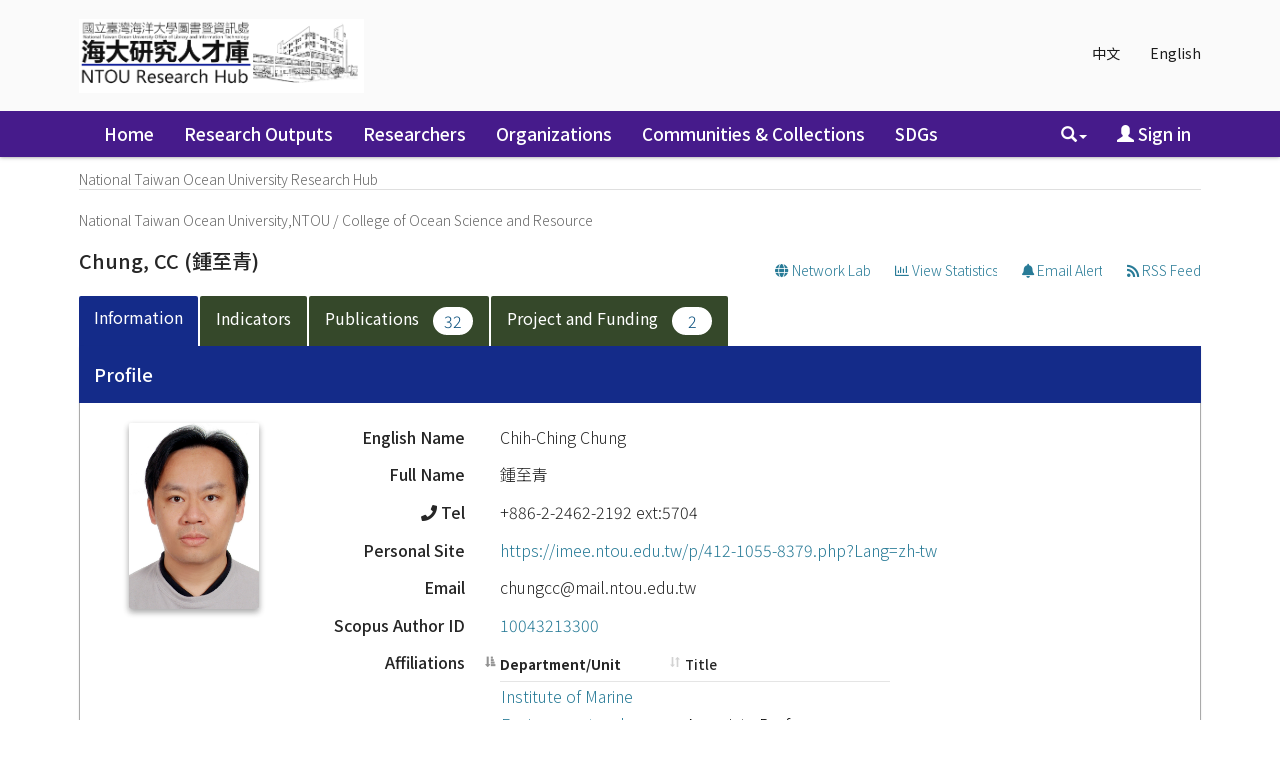

--- FILE ---
content_type: text/html;charset=UTF-8
request_url: https://scholars.ntou.edu.tw/cris/rp/rp00320/?locale=en
body_size: 57179
content:






















<!DOCTYPE html>
<html>
    <head>
        <title>Chung, CC | National Taiwan Ocean University Research Hub</title>
        <meta http-equiv="Content-Type" content="text/html; charset=UTF-8" />
        <meta http-equiv="X-UA-Compatible" content="IE=edge"/>
        
        <meta http-equiv="Content-Security-Policy" content="upgrade-insecure-requests">            
        
        <meta name="Generator" content="DSpace CRIS-5.10.0-SNAPSHOT" />
        <meta name="viewport" content="width=device-width, initial-scale=1.0">		
       
			

<!--<link rel="apple-touch-icon" sizes="180x180" href="image/favicon/apple-touch-icon.png">-->
<!--<link rel="icon" type="image/png" sizes="32x32" href="image/favicon/favicon-32x32.png">-->
<!--<link rel="icon" type="image/png" sizes="16x16" href="image/favicon/favicon-16x16.png">-->
<!-- fix by li 20221015 Start -->
<link rel="apple-touch-icon" sizes="180x180" href="/favicon.png">
<link rel="icon" type="image/png" sizes="32x32" href="/favicon.png">
<link rel="icon" type="image/png" sizes="16x16" href="/favicon.png">
<!-- fix by li 20220929 End-->
<link rel="manifest" href="image/favicon/site.webmanifest">
<link rel="mask-icon" href="image/favicon/safari-pinned-tab.svg" color="#5bbad5">
<meta name="msapplication-TileColor" content="#b91d47">
<meta name="theme-color" content="#ffffff">


        <link rel="stylesheet" href="/static/css/jquery-ui/redmond/jquery-ui-1.12.1.css" type="text/css" />
        <link href="/css/researcher.css" type="text/css" rel="stylesheet" />
        <link href="/css/jdyna.css" type="text/css" rel="stylesheet" />
        <link rel="stylesheet" href="/static/css/bootstrap/bootstrap.min.css" type="text/css" />
        <link rel="stylesheet" href="/static/css/bootstrap/bootstrap-theme.min.css" type="text/css" />
        <link href="/static/css/font-awesome/css/all.css" rel="stylesheet">
		<link href="/static/css/font-awesome/css/v4-shims.css" rel="stylesheet">
        <link href="/static/css/jstree/themes/default/style.min.css" rel="stylesheet"/>
        <link rel="stylesheet" href="/static/css/bootstrap/dspace-theme.css" type="text/css" />
        <link rel="stylesheet" href="/css/orcid.css" type="text/css" />
        <link rel="stylesheet" type="text/css" href="/static/css/dataTables.bootstrap.min.css"/>
        <link rel="stylesheet" type="text/css" href="/static/css/buttons.bootstrap.min.css"/>
        <link rel="stylesheet" type="text/css" href="/static/css/responsive.bootstrap.min.css"/>
        <link rel="stylesheet" href="/static/css/bootstrap/dspace-theme.css" type="text/css" />

		<link rel="stylesheet" href="/static/slick/slick.css" type="text/css" />	
		<link rel="stylesheet" href="/static/slick/slick-theme.css" type="text/css" />		
        <link rel="stylesheet" type="text/css" href="/css/bootstrap-datetimepicker.min.css" />
        
        <link rel="stylesheet" type="text/css" href="/custom.css" />
        
        
        <link rel="search" type="application/opensearchdescription+xml" href="/open-search/description.xml" title="DSpace"/>
        
        <meta property="title" content="Chung, CC" />
	<meta property="og:title" content="Chung, CC" />	
	<meta property="og:type" content="profile" />
	<meta property="og:url" content="https://scholars.ntou.edu.tw/cris/uuid/c167e8fc-7105-4d26-80b8-b922de98f5e6" />
        
        
        <!--  Edit by Ginni: jQuery升級 3.4.1 -> 3.7.1  2023/11/20-->
        <!--script type='text/javascript' src="/static/js/jquery/jquery-3.4.1.min.js"></script-->
        <script type='text/javascript' src="/static/js/jquery/jquery-3.7.1.min.js"></script>
        <!--  End of edit	-->
        <script type='text/javascript' src='/static/js/jquery/jquery-ui-1.12.1.min.js'></script>
        <script type="text/javascript" src="/js/moment-2.24.0.js"></script>
        <script type='text/javascript' src='/static/js/bootstrap/bootstrap.min.js'></script>
        <script type='text/javascript' src='/static/js/holder.js'></script>
        <script type="text/javascript" src="/utils.js"></script>
        <script type='text/javascript' src='/static/js/custom-functions.js'></script>
        <script type="text/javascript" src="/static/js/choice-support.js"></script>
        <script type="text/javascript" src="/js/jdyna/jdyna.js"></script>    
        <script type="text/javascript" src="/js/jquery.dataTables.min.js"></script>
        <script type="text/javascript" src="/js/dataTables.bootstrap.min.js"></script>
        <script type="text/javascript" src="/js/dataTables.buttons.min.js"></script>
        <script type="text/javascript" src="/js/buttons.bootstrap.min.js"></script>
        <script type="text/javascript" src="/js/buttons.html5.min.js"></script>
        <script type="text/javascript" src="/js/dataTables.responsive.min.js"></script>	
        <script type="text/javascript" src="/js/bootstrap-datetimepicker.min.js"></script>
        <script type="text/javascript" src="/js/jszip.min.js"></script>
        <script type='text/javascript'>
var j = jQuery.noConflict();
var $ = jQuery.noConflict();
var JQ = j;
dspaceContextPath = "";
jQuery(document).ready(function ($) {
    $('span[data-toggle="tooltip"]').tooltip();
    $('i[data-toggle="tooltip"]').tooltip();
    /* extra plug-in start */
    $('img[data-toggle="tooltip"]').tooltip();
    /* extra plug-in end */
});
        </script>
        
        
        
        <script type="text/javascript">
            var _gaq = _gaq || [];
            _gaq.push(['_setAccount', 'UA-184063113-1']);
            _gaq.push(['_trackPageview']);

            (function () {
                var ga = document.createElement('script');
                ga.type = 'text/javascript';
                ga.async = true;
                ga.src = ('https:' == document.location.protocol ? 'https://ssl' : 'http://www') + '.google-analytics.com/ga.js';
                var s = document.getElementsByTagName('script')[0];
                s.parentNode.insertBefore(ga, s);
            })();
        </script>
        
        <script type="application/ld+json">
    {
      "@context": "http://schema.org",
      "@type": "Person",
      "name": "Chung, CC",
      "url": "https://scholars.ntou.edu.tw/cris/uuid/c167e8fc-7105-4d26-80b8-b922de98f5e6"
    }
    </script>
    
    <script type="text/javascript"><!--

	    var activeTab = function(){
    		var ajaxurlrelations = "/cris/rp/viewNested.htm";
		   	j('.nestedinfo').each(function(){
				var id = j(this).html();
				j.ajax( {
					url : ajaxurlrelations,
					data : {																			
						"parentID" : 320,
						"typeNestedID" : id,
						"pageCurrent": j('#nested_'+id+"_pageCurrent").html(),
						"limit": j('#nested_'+id+"_limit").html(),
						"editmode": j('#nested_'+id+"_editmode").html(),
						"totalHit": j('#nested_'+id+"_totalHit").html(),
						"admin": false,
						"externalJSP": j('#nested_'+id+"_externalJSP").html()
					},
					success : function(data) {																										
						j('#viewnested_'+id).html(data);
						var ajaxFunction = function(page){
							j.ajax( {
								url : ajaxurlrelations,
								data : {																			
									"parentID" : 320,
									"typeNestedID" : id,													
									"pageCurrent": page,
									"limit": j('#nested_'+id+"_limit").html(),
									"editmode": j('#nested_'+id+"_editmode").html(),
									"totalHit": j('#nested_'+id+"_totalHit").html(),
									"admin": false,
									"externalJSP": j('#nested_'+id+"_externalJSP").html()
								},
								success : function(data) {									
									j('#viewnested_'+id).html(data);
									postfunction();
								},
								error : function(data) {
								},
								complete: function(data) {
									j('#' + id).dataTable({
												searching: false, 
												info: false, 
												paging: false,
												ordering : true
									});
								}
							});		
						};
						var postfunction = function(){
							j('#nested_'+id+'_next').click(
									function() {
								    	ajaxFunction(parseInt(j('#nested_'+id+"_pageCurrent").html())+1);										
							});
							j('#nested_'+id+'_prev').click(
									function() {
										ajaxFunction(parseInt(j('#nested_'+id+"_pageCurrent").html())-1);
							});
							j('.nested_'+id+'_nextprev').click(
									function(){
										ajaxFunction(j(this).attr('id').substr(('nested_'+id+'_nextprev_').length));
							});
						};
						postfunction();
					},
					error : function(data) {
					},
					complete: function(data) {						
						j('#' + id).dataTable({
									searching: false, 
									info: false, 
									paging: false,
									ordering : true
						});
					}
				});
			});
    	};
    	
		j(document).ready(function()
		{
			j('#claimrp-modal-close').on('click',function(){
				j('#claimrp-modal').hide();
			});
			
			j('#claim-rp').on('click',function(){
				j('#claimrp-validation').val('');
				j('#label-success').remove();
				j('#label-error').remove();
         		j('#claimrp-modal').show();				
			});
			
			j('#claimrp-button').on('click', function(){
				j('#label-success').remove();
				j('#label-error').remove();				
				j.ajax({
					url: "/json/claimrp",
					data: {
						"rpKey": j('#claimrp-rpkey').val(),
						"mailUser" : j('#claimrp-validation').val()
					},
					success : function(data) {
						send = data.result;
						if(send==-1){
							j('#claimrp-result').append('<span id="label-error" class="label label-warning">Something went wrong; the system could not create a valid account<br />please contact the administrator</span>');	
						}else if(send==-2){
							j('#claimrp-result').append('<span id="label-error" class="label label-warning">This email does not match;<br /> please review the information provided or contact the administrator</span>');
						}
						else{
							j('#claimrp-result').append('<span id="label-success" class="label label-success">Reasercher Page successfully claimed. A new account has been created for you.<br /> You should receive an email to create a password and complete account details. <a href="mydspace">login</a></span>');
							
						}
					}
				});
				
			});

			j('#self-claim-rp').on('click', function(){
				j('#label-success').remove();
				j('#label-error').remove();				
				j.ajax({
					url: "/json/claimrp",
					data: {
						"rpKey": j('#self-claimrp-rpkey').val()
					},
					success : function(data) {
						send = data.result;
						if(send==-1){
							j('#selfclaimrp-result').append('<span id="label-error" class="label label-warning">Something went wrong; Try to reload this page <a href = https://scholars.ntou.edu.tw/cris/rp/rp00320><i class = fa fa-refresh aria-hidden = true></i>&nbsp;</a> = = </span>');	
						}
						else{
							j('#selfclaimrp-result').append('<span id="label-success" class="label label-success">Reasercher Page successfully claimed. Please reload this page <a href = https://scholars.ntou.edu.tw/cris/rp/rp00320><i class = fa fa-refresh aria-hidden = true></i>&nbsp;</a> = = </span>');
							
						}
					}
				});
				
			});

			j('#disconnect-orcid-rp').on('click', function(){
				j('#label-success').remove();
				j('#label-error').remove();				
				j.ajax({
					url: "/json/orcid/disconnect",
					data: {
						"crisid": 'rp00320'
					},
					success : function(data) {
						send = data.result;
						if(send==-1){
							j('#selfclaimrp-result').append('<span id="label-error" class="label label-warning">Operation Failed: Impossible to disconnect Researcher Profile to the Orcid Registry</span>');	
						}
						else{
							j('#selfclaimrp-result').append('<span id="label-success" class="label label-warning">Disconnecting from the the Orcid Registry...</span>');
							j('#orciddisconnect-modal').modal('show');
							setTimeout(function () { // wait 3 seconds and reload
								    window.location.reload(true);
								  }, 3000);
						}
					}
				});
				
			});
			
			j("#tabs").tabs({
				cache: true,
				active: 0,
				load: function(event, ui){
					activeTab();
				},
				"activate": function( event, ui ) {
					j("li.ui-tabs-active").toggleClass("ui-tabs-active ui-state-active active");
					if(history!=undefined) {
						history.replaceState(null, null, "/cris/rp/rp00320/" + j(ui.newTab[0]).data("tabname")+".html");	
					}					
				},
				"beforeActivate": function( event, ui ) {
	   			 j("li.active").toggleClass("active");
				},
		   		"create": function( event, ui ) {
		               j("div.ui-tabs").toggleClass("ui-tabs ui-widget ui-widget-content ui-corner-all tabbable");
		               j("ul.ui-tabs-nav").toggleClass("ui-tabs-nav ui-helper-reset ui-helper-clearfix ui-widget-header ui-corner-all nav nav-tabs");
		               j("li.ui-tabs-active").toggleClass("ui-state-default ui-corner-top ui-tabs-active ui-state-active active");
		               j("li.ui-state-default").toggleClass("ui-state-default ui-corner-top");
		               j("div.ui-tabs-panel").toggleClass("ui-tabs-panel ui-widget-content ui-corner-bottom tab-content with-padding");
		        }
			});

			activeTab();
		});
		-->
	</script>
        


        <!-- HTML5 shiv and Respond.js IE8 support of HTML5 elements and media queries -->
        <!--[if lt IE 9]>  
          <script src="/static/js/html5shiv.js"></script>
          <script src="/static/js/selectivizr-min.js"></script>
          <script src="/static/js/respond.min.js"></script>
          <link rel="stylesheet" href="/static/css/bootstrap/dspace-theme-IElte9.css" type="text/css" />
        <![endif]-->
    </head>

    
    
    <body class="undernavigation" dir="ltr">
        <a class="sr-only" href="#content">Skip navigation</a>
        <header class="navbar navbar-inverse navbar-square">
			 <main id="content" role="main">
			<div class="container banner">
                <div class="row">
                    <div class="col-sm-12">
                        
                        <ul class="locale nav navbar-nav navbar-right">

                            
                            <li><a onclick="javascript:document.repost.locale.value = 'zh_TW';
                                    document.repost.submit();" href="?&locale=zh_TW">
                                    中文                  
                                </a></li>
                                
                            <li><a onclick="javascript:document.repost.locale.value = 'en';
                                    document.repost.submit();" href="?&locale=en">
                                    English                  
                                </a></li>
                                
                        </ul>
                        		



                    </div>
                    <div class="col-sm-8 brand pull-left"><a href="/"><img class="logo" src="/image/logo2.png" /></a>
						
                        <h1>DSpace <small>CRIS</small></h1>
                         
                    </div>
                    <div class="col-sm-4 hidden-xs pull-right"><img class="img-responsive" src="/image/logo.gif" />
                    </div>
                </div>
            </div>	
            
            <div class="container-fluid">
                


























<script type='text/javascript'>
    function hover(element) {
        element.className = "dropdown open";
    }
    function out(element) {
        element.className = "dropdown";
    }
</script>

       <div class="navbar-header">
         <button type="button" class="navbar-toggle" data-toggle="collapse" data-target=".navbar-collapse">
           <span class="icon-bar"></span>
           <span class="icon-bar"></span>
           <span class="icon-bar"></span>
         </button>
       </div>
       <nav class="collapse navbar-collapse bs-navbar-collapse" role="navigation">
         <ul id="top-menu" class="nav navbar-nav navbar-left">
           <li class="pull-left"><a class="navbar-brand" href="/"><img height="25" src="/image/dspace-logo-only.png" alt="DSpace logo" /></a></li>
           <li id="home-top-menu" class="pull-left   "><a href="/">Home</a></li>
           
           
           
           <li id="publications-top-menu" class="hidden-xs hidden-sm ">



	
				 <a href="/cris/explore/publications">Research Outputs</a>           
	           

           
           
           <li id="researcherprofiles-top-menu" class="hidden-xs hidden-sm ">



	
				 <a href="/cris/explore/researcherprofiles">Researchers</a>           
	           

           
           
           <li id="orgunits-top-menu" class="hidden-xs hidden-sm ">



<a href="/cris/ou/ou00062">Organizations</a>


           
           
           <li id="fundings-top-menu" class="hidden-xs hidden-sm ">



	
				 <a href="/cris/explore/fundings">Projects</a>           
	           



           <li class="dropdown hidden-md hidden-lg">
             <a href="#" class="dropdown-toggle" data-toggle="dropdown">Explore by <b class="caret"></b></a>
             <ul class="dropdown-menu">
           
           
           




           <li class=""><a href="/cris/explore/publications">Research Outputs</a></li>
           

           
           




           <li class=""><a href="/cris/explore/researcherprofiles">Researchers</a></li>
           

           
           



<li class=""><a href="/cris/ou/ou00062">Organizations</a></li>


           
           




           <li class=""><a href="/cris/explore/fundings">Projects</a></li>
           




           </ul>
           </li>
 
       

<!--move commlist to the end by Ting 20180808 start-->
		  
		   <li id="communitylist-top-menu" class=""><a href="/community-list">Communities&nbsp;&amp;&nbsp;Collections</a></li>
		   <li id="communitylist-top-menu" class=""><a href="/handle/123456789/586">SDGs</a></li>
	           
<!--move commlist to the end by Ting 20180808 end-->
          <li id="help-top-menu" class=""><script type="text/javascript">
<!-- Javascript starts here
document.write('<a href="#" onClick="var popupwin = window.open(\'/help/index.html\',\'dspacepopup\',\'height=600,width=550,resizable,scrollbars\');popupwin.focus();return false;">Help<\/a>');
// -->
</script><noscript><a href="/help/index.html" target="dspacepopup">Help</a></noscript></li>
					 
       </ul>

 
       <div class="nav navbar-nav navbar-right">
		<ul class="nav navbar-nav navbar-right">
                    <li id="search-top-menu" class="dropdown" onmouseover="hover(this);" onmouseout="out(this);">
           <a href="#" class="dropdown-toggle" data-toggle="dropdown"><span class="glyphicon glyphicon-search"></span><b class="caret"></b></a>
          <div class="dropdown-menu">
          
	
	<form id="formsearch-top-menu" method="get" action="/global-search" class="navbar-form navbar-right" scope="search" onsubmit="this.query.value=makeQuery(this.query.value);">		
	    <div class="form-group">
          <input type="text" class="form-control" placeholder="Search&nbsp;the repository" name="query" id="tequery" size="25"/>
        </div>
        <button type="submit" class="btn btn-primary"><span class="glyphicon glyphicon-search"></span></button>

	</form>
	
          </div>
          </li>
         
			<li id="user-top-menu">
             <a href="/mydspace" ><span class="glyphicon glyphicon-user"></span> Sign in <b class="caret"></b></a>
	             
           </li>
				
				
				
                            
                            <li id="language-top-menu" class="dropdown hidden-md hidden-lg"><a onclick="javascript:document.repost.locale.value = 'zh_TW';
                document.repost.submit();" href="?locale=zh_TW">
                                    中文                  
                                </a></li>
                                
                            <li id="language-top-menu" class="dropdown hidden-md hidden-lg"><a onclick="javascript:document.repost.locale.value = 'en';
                document.repost.submit();" href="?locale=en">
                                    English                  
                                </a></li>
                                
                        
                        

							
          </ul>
	</div>
    </nav>
    
    <script language="JavaScript">
function makeQuery(q1){
	var arr1 = q1.split(" ");
	var str = "";
	for(i=0;i<arr1.length;i++){
		var regex1 = /[\u4e00-\u9fa5]/;
		if(arr1[i].length>0){
			str = str+" ";
		}
		if(regex1.test(arr1[i])){
			if(!arr1[i].indexOf("\*")==0){
				str += "*"+arr1[i];
			} else {
				str += arr1[i];
			}
			//if(!arr1[i].lastIndexOf("\*")==arr1[i].length-1) {
				str += "*";
			//}
			//str = str +"*" + arr1[i] + "*"; 
		} else {
			str = str + arr1[i]; 
		}
	}
 	str = str.replace(/\*\*/i, "*"); 
	//alert(str);
	return str;
}
//[ntu]filter query for Reserved word 
function makeQueryDefault(q1){

        var pattern=/(.*:\()?(.*)(\))?/;
        var k=q1.match(pattern);
        var str ="";
        if(k.length>2) str = k[2];
        str = str.replace(/\\/g, "");
        str = str.replace(/\:/i,"");
        str = str.replace(/\?/g,"");
        //alert(str);
        q1 = q1.replace(pattern,"$1"+str+"$3");
        //alert(q1);

        return q1;
}

</script>
    

            </div>
            

            
            <link rel="stylesheet" type="text/css" href="/static/css/cookieconsent/cookieconsent.min.css" />
            <script src="/static/js/cookieconsent/cookieconsent.min.js"></script>
				
			<script type="text/javascript" src="/static/slick/slick.min.js"></script>
				
            <script>
                        window.addEventListener("load", function () {
                            window.cookieconsent.initialise({
                                "palette": {
                                    "popup": {
                                        "background": "#edeff5",
                                        "text": "#838391"
                                    },
                                    "button": {
                                        "background": "#4b81e8"
                                    }
                                },
                                "position": "bottom-right",
                                "theme": "classic",
                                "content": {
                                    "message": "Cookies<br/>This site uses cookies",
                                    "dismiss": "OK!",
                                    "link": "&lt;a href&#61;&quot;cookiespolicy.jsp&quot;&gt;Find out more&lt;&#47;a&gt;",
                                    "href": "cookiespolicy.jsp"
                                }
                            })
                        });
            </script>
            
        </header>

        
            
            
            <div class="container">
                <div class="row">
                    <div class="col-sm-12">
                        



  

<ol class="breadcrumb btn-primary">

  <li><a href="/">National Taiwan Ocean University Research Hub</a></li>

</ol>

                    </div>        
                </div>
            </div>                
            



            
            <div class="container fullheight">
                		




























	
	
	

	

	

	

<div class='ntu_breadcrumb'>
<a href='/cris/ou/ou00062'>National Taiwan Ocean University,NTOU</a> / 
<a href='/cris/ou/ou00010'>College of Ocean Science and Resource</a>
</div>














<!--**********************************************************
    Add by NTU Caroline Getting chinese Researcher Name
	**********************************************************-->

        

        

        
                                    
        

        

        

        

        

        

        

        

        

        

        

        

 <!--**********************************************************
    END of Adding
	**********************************************************-->


<div id="content" class="researcher-details">
<div class="row">
	<div class="col-lg-12">
		<div class="form-inline">
	         <div class="form-group">
			 	<h1>
				 	 
				 	
						
							Chung, CC
						
						
					
					<!--**********************************************************
						Add by NTU Caroline Display chinese Researcher Name
						**********************************************************-->
                    
                        (鍾至青)
                    
					 <!--**********************************************************
						END of Adding
						**********************************************************-->
				</h1>
                
				
			 </div>
			 <div class="form-group pull-right" style="margin-top:1.5em;">
				<div class="btn-group">
					
					  <a class="btn btn-default" href="/cris/network/rp00320"><i class="fa fa-globe"></i> Network Lab </a>
					
					<a class="btn btn-default"  href="/cris/stats/rp.html?id=c167e8fc-7105-4d26-80b8-b922de98f5e6"><i class="fa fa-bar-chart-o"></i> View Statistics </a>
	  				
        					
                				<a class="btn btn-default" href="/cris/tools/subscription/subscribe?uuid=c167e8fc-7105-4d26-80b8-b922de98f5e6"><i class="fa fa-bell"></i> Email Alert</a>
        					
        					
					
	  				<a class="btn btn-default" href="/open-search?query=author_authority:rp00320&amp;format=rss"><i class="fa fa-rss"></i> RSS Feed</a>
				</div>
				

				
				
			 </div>
		</div>
	</div>
</div>
	

	
	

	

	<h4 id="selfclaimrp-result"></h4>
	<input type="hidden" value="rp00320" id="self-claimrp-rpkey"/>

	
	
		<div id="researcher">
			















	


	

	
	<div id="tabs">
		<ul>
					
						
                            
						
							
								
							
							
						

						<li data-tabname="information" class="researcher-menu-item" id="bar-tab-7">
						
							
								<a href="#tab-7">
								
								Information
								
								
								
								
								
								
								
								
								
								
								
								
								
								
								
																
								</a>
							
							
						</li>

					
						
                            
						
							
								
							
							
						

						<li data-tabname="rpmetrics" class="researcher-menu-item" id="bar-tab-25">
						
							
							
									<a href="/cris/rp/rp00320/rpmetrics.html?onlytab=true">
										
									<!--multilingual by Ting 20180807 start-->
									
									<!--multilingual by Ting 20180807 end-->
			    					Indicators
								
								
								
								 
								
								
										
							    
								
										
							    
								
										
							    
								
								
								
								
									
			    					</a>
							
						</li>

					
						
                            
						
							
								
							
							
						

						<li data-tabname="otherinfo" class="researcher-menu-item" id="bar-tab-9">
						
							
							
									<a href="/cris/rp/rp00320/otherinfo.html?onlytab=true">
										
									<!--multilingual by Ting 20180807 start-->
									
									<!--multilingual by Ting 20180807 end-->
			    					Publications
								
								
								
								 
								
								
								
								
										<span class="badge badge-primary badge-pill">32</span>
										
							    
										
							    
								
										
							    
								
										
							    
								
								
									
			    					</a>
							
						</li>

					
						
                            
						
							
								
							
							
						

						<li data-tabname="project" class="researcher-menu-item" id="bar-tab-26">
						
							
							
									<a href="/cris/rp/rp00320/project.html?onlytab=true">
										
									<!--multilingual by Ting 20180807 start-->
									
									<!--multilingual by Ting 20180807 end-->
			    					Project and Funding
								
								
								
								 
								
								
										
							    
								
								
								
										<span class="badge badge-primary badge-pill">2</span>
										
							    
										
							    
								
										
							    
								
								
									
			    					</a>
							
						</li>

					
		</ul>
	<!--Mod by Ting not showing none content Tab -->
	<!--Mod by Caroline showing Orcid Tab 20190827 -->
	<script language="JavaScript">
        var obj1 = document.getElementById("tabs");
        var obj2 = obj1.getElementsByTagName("li");
        for(i=1; i<obj2.length; i++){
                        var object_tab = obj2[i];
                        var tab_name=object_tab.getAttribute("data-tabname");
                        if(tab_name!="InCitesPage" && tab_name!="rpmetrics" && !tab_name.startsWith("information") && tab_name!="orcid"){
                            if(object_tab.id!=""){
                                            var object_count = object_tab.getElementsByTagName("span");
                                            if(!object_count.length>0){                                            
                                                            obj2[i].style.display="none";
                                            }
                            }
                        }
        }
        </script>
	<!--End of Mod by Ting not showing none content Tab-->

	
	
	




















	<div id="tab-7">
		<div class="row">
					
					
					
					
					
						
							
						

							

							
								
							
							
							<div class="panel-group col-md-12" id="researcherprofile">
  									<div class="panel panel-default">
    										<div class="panel-heading">
      												<h4 class="panel-title">
        												<a data-toggle="collapse" data-parent="#researcherprofile" href="#collapseOneresearcherprofile">
          													Profile
        												</a>
      												</h4>
    										</div>
										    <div id="collapseOneresearcherprofile" class="panel-collapse collapse in">
												<div class="panel-body">
											      
													
														
														
							
														
															
														
														
														
														
															



























	
		

		

		


	








































				
				
					
				
		










	


	



<div class="dynaField" style="min-height:5em;">






<div id="personalpictureDiv" class="dynaFieldValue">






	
		
		
		
			
			
			
			
			
			
				
			
			
			
				
			
						
			
							
				
				
				
				
					<div class="image">
						<img id="picture" name="picture"
							alt="A0283.jpg picture"
							src="/cris/rp/fileservice/rp00320/66/?filename=A0283.jpg"
							title="A preview A0283.jpg picture" />
					</div>
					
												
								
				
				
				
				
				
			
			
		
		
		
		
	
	
	
		
	
	
	
	
		
	
	
	
	

</div>
</div>





														
														
													
														
														
							
														
															
														
														
														
														
															



























	
		


	
		

		






	




































				
				
					
				
		









	



	



<div class="dynaField" style="min-width:3em;">



	


	


<span class="dynaLabel" style="width:10em;">English Name</span>


<div id="fullNameDiv" class="dynaFieldValue">






	
	
	
		
		
		
			
			
			
			
			
			
				
			
			
			
				
			
			
			
			
			
				<span style="min-width: 30em;">Chih-Ching Chung</span>
			
						
			
		
		
		
		
	
		
	
	
	
	
		
	
	
	
	

</div>
</div>





														
														
													
														
														
							
														
															
														
														
														
														
															



























	
		

		

		






	




































				
				
					
				
		













<div class="dynaField" >



	


	


<span class="dynaLabel" style="width:10em;">Full Name</span>


<div id="translatedNameDiv" class="dynaFieldValue">






	
	
	
		
		
		
			
			
			
			
			
			
				
			
			
			
				
			
			
			
			
			
				<span style="min-width: 30em;">鍾至青</span>
			
						
			
		
		
		
		
	
		
	
	
	
	
		
	
	
	
	

</div>
</div>

	<div class="dynaClear">&nbsp;</div>





														
														
													
														
														
							
														
															
														
														
														
														
															



























	
		

		


	
		






	




































				
				
					
				
		













<div class="dynaField" >





<span class="dynaLabel" ><i class="fa fa-phone" aria-hidden="true"></i> Tel</span>


<div id="telDiv" class="dynaFieldValue">






	
	
	
		
		
		
			
			
			
			
			
			
				
			
			
			
				
			
			
			
			
			
				<span style="min-width: 30em;">+886-2-2462-2192 ext:5704</span>
			
						
			
		
		
		
		
	
		
	
	
	
	
		
	
	
	
	

</div>
</div>

	<div class="dynaClear">&nbsp;</div>





														
														
													
														
														
							
														
															
														
														
														
														
															



























	
		

		


	
		




	






































				
				
					
				
		













<div class="dynaField" >



	


	


<span class="dynaLabel" style="width:10em;">Personal Site</span>


<div id="personalsiteDiv" class="dynaFieldValue">






	
	
		
		
		
		
			
			
			
			
			
			
				
			
			
			
				
			
			
			
							
				<a target="_blank" href="https://imee.ntou.edu.tw/p/412-1055-8379.php?Lang=zh-tw">
				
				
					<span style="min-width: 40em;">https://imee.ntou.edu.tw/p/412-1055-8379.php?Lang=zh-tw</span>
				
				
				
				</a>
				
				
			
			
		
		
		
		
	
	
		
	
	
	
	
		
	
	
	
	

</div>
</div>

	<div class="dynaClear">&nbsp;</div>





														
														
													
														
														
							
														
															
														
														
														
														
															



























	
		

		

		






	




































				
				
					
				
		










	


	



<div class="dynaField" style="min-height:5em;">



	


	


<span class="dynaLabel" style="width:10em;">Email</span>


<div id="emailDiv" class="dynaFieldValue">






	
	
	
		
		
		
			
			
			
			
			
			
				
			
			
			
				
			
			
			
			
			
				<span style="min-width: 30em;">chungcc@mail.ntou.edu.tw</span>
			
						
			
		
		
		
		
	
		
	
	
	
	
		
	
	
	
	

</div>
</div>

	<div class="dynaClear">&nbsp;</div>





														
														
													
														
														
							
														
															
														
														
														
														
															



























	
		

		


	
		






	




































		










	


	








														
														
													
														
														
							
														
															
														
														
														
														
															



























	
		

		

		






	




































		










	


	








														
														
													
														
														
							
														
															
														
														
														
														
															



























	
		

		


	
		






	




































				
				
					
				
		










	


	



<div class="dynaField" style="min-height:5em;">



	


	


<span class="dynaLabel" style="width:10em;">Scopus Author ID</span>


<div id="scopusidDiv" class="dynaFieldValue">






	
	
	
		
		
		
			
			
			
			
			
			
				
			
			
			
				
			
			
			
									
				<a target="_blank"  href="https://www.scopus.com/authid/detail.uri?authorId=10043213300">10043213300</a>
			
			
						
			
		
		
		
		
	
		
	
	
	
	
		
	
	
	
	

</div>
</div>





														
														
													
														
														
							
														
															
														
														
														
														
															



























	
		

		


	
		






	




































		










	


	








														
														
													
														
														
							
														
															
														
														
														
														
															



























	
		

		

		






	




































		


















														
														
													
														
														
							
														
															
														
														
														
														
															



























	
		

		

		






	




































		









	


	


	








														
														
													
														
														
							
														
															
														
														
														
														
															



























	
		

		

		


	








































		









	


	


	








														
														
													
														
														
							
														
															
														
														
														
															
																
																
																											
																	
																
																
																<div
																	id="viewnested_9" class="viewnested">
																		<img src="/image/cris/bar-loader.gif" class="loader" />
																			Loading...
																<span class="spandatabind nestedinfo">9</span>
																<span id="nested_9_totalHit" class="spandatabind">0</span>
																<span id="nested_9_limit" class="spandatabind">20</span>
																<span id="nested_9_pageCurrent" class="spandatabind">0</span>
																<span id="nested_9_editmode" class="spandatabind">false</span>
																<span id="nested_9_externalJSP" class="spandatabind"></span>
																</div>
																
														
														
														
															
										        </div>
										  </div>
								   </div>
							</div>
							
							
							

						
					
					
					
					
					
						
							
						

							

							
								
							
							
							<div class="panel-group col-md-12" id="rpeducation">
  									<div class="panel panel-default">
    										<div class="panel-heading">
      												<h4 class="panel-title">
        												<a data-toggle="collapse" data-parent="#rpeducation" href="#collapseOnerpeducation">
          													Education
        												</a>
      												</h4>
    										</div>
										    <div id="collapseOnerpeducation" class="panel-collapse collapse in">
												<div class="panel-body">
											      
													
														
														
							
														
															
														
														
														
															
																
																
																											
																	
																
																
																<div
																	id="viewnested_8" class="viewnested">
																		<img src="/image/cris/bar-loader.gif" class="loader" />
																			Loading...
																<span class="spandatabind nestedinfo">8</span>
																<span id="nested_8_totalHit" class="spandatabind">0</span>
																<span id="nested_8_limit" class="spandatabind">20</span>
																<span id="nested_8_pageCurrent" class="spandatabind">0</span>
																<span id="nested_8_editmode" class="spandatabind">false</span>
																<span id="nested_8_externalJSP" class="spandatabind"></span>
																</div>
																
														
														
														
															
										        </div>
										  </div>
								   </div>
							</div>
							
							
							

						
					
					
					
					
					
						
							
						

							

							
								
							
							
							<div class="panel-group col-md-12" id="curposition">
  									<div class="panel panel-default">
    										<div class="panel-heading">
      												<h4 class="panel-title">
        												<a data-toggle="collapse" data-parent="#curposition" href="#collapseOnecurposition">
          													Current Position
        												</a>
      												</h4>
    										</div>
										    <div id="collapseOnecurposition" class="panel-collapse collapse in">
												<div class="panel-body">
											      
													
														
														
							
														
															
														
														
														
															
																
																
																											
																	
																
																
																<div
																	id="viewnested_11" class="viewnested">
																		<img src="/image/cris/bar-loader.gif" class="loader" />
																			Loading...
																<span class="spandatabind nestedinfo">11</span>
																<span id="nested_11_totalHit" class="spandatabind">0</span>
																<span id="nested_11_limit" class="spandatabind">20</span>
																<span id="nested_11_pageCurrent" class="spandatabind">0</span>
																<span id="nested_11_editmode" class="spandatabind">false</span>
																<span id="nested_11_externalJSP" class="spandatabind"></span>
																</div>
																
														
														
														
															
										        </div>
										  </div>
								   </div>
							</div>
							
							
							

						
					
					
					
					
					
						
							
						
					
					
					
					
					
						
							
						

							

							
								
							
							
							<div class="panel-group col-md-12" id="rpro">
  									<div class="panel panel-default">
    										<div class="panel-heading">
      												<h4 class="panel-title">
        												<a data-toggle="collapse" data-parent="#rpro" href="#collapseOnerpro">
          													Research Field
        												</a>
      												</h4>
    										</div>
										    <div id="collapseOnerpro" class="panel-collapse collapse in">
												<div class="panel-body">
											      
													
														
														
							
														
															
														
														
														
														
															



























	
		

		


	
		






	




































				
				
					
				
				
				
					
				
				
				
					
				
		









	



	



<div class="dynaField" style="min-width:5em;">



	


	



<div id="interestsDiv" class="dynaFieldValue">






	
	
	
		
		
		
			
			
			
			
			
			
				
			
			
			
				
			
			
			
			
			
				<span style="min-width: 30em;">Biological Oceanography</span>
			
						
			
		
		
		
		
		
		
			<br/>
			
			
			
			
			
				
			
			
			
				
			
			
			
			
			
				<span style="min-width: 30em;">Marine Molecular Ecology</span>
			
						
			
		
		
		
		
		
		
			<br/>
			
			
			
			
			
				
			
			
			
				
			
			
			
			
			
				<span style="min-width: 30em;">Molecular Biotechnology</span>
			
						
			
		
		
		
		
	
		
	
	
	
	
		
	
	
	
	

</div>
</div>

	<div class="dynaClear">&nbsp;</div>





														
														
															
										        </div>
										  </div>
								   </div>
							</div>
							
							
							

						
					
					
					
					
					
						
							
						
					
			</div>
	</div>

	
	

	
	

	
	

	
	


</div>
<div class="clearfix">&nbsp;</div>

		</div>
</div>

<div id="claimrp-modal" class="modal" tabindex="-1" role="dialog" aria-hidden="true">
  <div class="modal-dialog">
    <div class="modal-content">
    	<div class="modal-header">
    		
			<h4 class="modal-title">Claim Researcher Page</h4>
		</div>
		<div class="modal-body">
			
			<p>Check the encrypted string of this email, put the correct string in the box below and click "Go" to validate the email and claim this profile.</p>
			<p>Emails:
		 	
			
              	
              	
                        	
                                
                                         c
                                
                                
                                
                                
                        
                        
                
                        	
                                
                                         h
                                
                                
                                
                                
                        
                        
                
                        	
                                
                                         u
                                
                                
                                
                                
                        
                        
                
                        	
                                
                                         n
                                
                                
                                
                                
                        
                        
                
                        	
                                
                                
                                
                                
                                        *
                                
                        
                        
                
                        	
                                
                                
                                
                                
                                        *
                                
                        
                        
                
                        	
                                
                                
                                
                                
                                        *
                                
                        
                        
                
                        	
                                
                                
                                        @
                                
                                
                                
                        
                        
                
                        	
                                
                                
                                
                                
                                        *
                                
                        
                        
                
                        	
                                
                                
                                
                                
                                        *
                                
                        
                        
                
                        	
                                
                                
                                
                                
                                        *
                                
                        
                        
                
                        	
                                
                                
                                
                                
                                        *
                                
                        
                        
                
                        	
                                
                                
                                
                                
                                        *
                                
                        
                        
                
                        	
                                
                                
                                
                                
                                        *
                                
                        
                        
                
                        	
                                
                                
                                
                                
                                        *
                                
                        
                        
                
                        	
                                
                                
                                
                                
                                        *
                                
                        
                        
                
                        	
                                
                                
                                
                                
                                        *
                                
                        
                        
                
                        	
                                
                                
                                
                                
                                        *
                                
                        
                        
                
                        	
                                
                                
                                
                                
                                        *
                                
                        
                        
                
                        	
                                
                                
                                
                                
                                        *
                                
                        
                        
                
                        	
                                
                                
                                
                                        u
                                
                                
                        
                        
                
                        	
                                
                                
                                
                                        .
                                
                                
                        
                        
                
                        	
                                
                                
                                
                                        t
                                
                                
                        
                        
                
                        	
                                
                                
                                
                                        w
                                
                                
                        
                        
                
                        	
                                
                                
                                
                                        
                                
                                
                        
                        
                
			</p>
   			<div class="input-group">
	      		<input type="text" class="form-control" id="claimrp-validation" />
      			<input type="hidden" value="rp00320" id="claimrp-rpkey"/>
      			<span class="input-group-btn">
	        		<span href="#" class="btn btn-success" id="claimrp-button">Go</span>
      			</span>
    		</div>
     		<h4 id="claimrp-result"></h4>
     		
	     	
     		<hr />
     		<div>
     		<h4>Contact via feedback form</h4>
     		<div class="col-md-12">
     			If you want contact administrator site clicking the follow button<a class="btn btn-primary" href="/feedback?claimProfile=rp00320"><i class="fa fa-envelope-o"></i>&nbsp;</a>
     		</div>
     </div>
      <div class="modal-footer">
         <button type="button" class="btn btn-default" data-dismiss="modal" id="claimrp-modal-close">Close</button>
      </div>
     
    </div><!-- /.modal-content -->
  </div><!-- /.modal-dialog -->
</div><!-- /.modal -->
</div><!--add div end tag by Ting 20180806-->
</div>
<div id="orciddisconnect-modal" style="display:none">
	<!-- empty -->
</div>


















            

</div>

</main>
            
            <footer class="navbar navbar-inverse navbar-bottom navbar-square">
             <div class="container">
	             <div class="row">
					<div class="col-md-3 col-sm-6">
	             		<div class="panel panel-default panel-explore">
	             			<div class="panel-heading">
	             				<h6 class="panel-title">Explore by</h6>
	             			</div>
	             			<div class="panel-body">
	             			<ul>
	    
           <li><a href="/community-list">Communities&nbsp;&amp;&nbsp;Collections</a></li>
        
           
           <li><a href="/cris/explore/publications">Research Outputs</a></li>
           
           
           <li><a href="/cris/explore/researcherprofiles">Researchers</a></li>
           
           
           <li><a href="/cris/explore/orgunits">Organizations</a></li>
           
           
           <li><a href="/cris/explore/fundings">Projects</a></li>
           
							</ul>
	             			</div>
	             		</div>
	             	</div>
	             	<div class="col-md-4 col-sm-6">
	             		<!--<h3>[頁尾新聞]</h3>-->
	             	</div>
	            </div> 
            </div>
			<div class="container-fluid extra-footer row">
      			
	           	<div class="col-sm-12 footer-text text-right">
					<span id="designedby">
            	 	Build with <a target="_blank" href="https://wiki.duraspace.org/display/DSPACECRIS">DSpace-CRIS</a> - 
            	 	Extension maintained and optimized by 
            	 	<a href="http://www.4science.it/en/dspace-and-dspace-cris-services/">
            	 		<img src="/image/logo-4science-small.png"
                                    alt="Logo 4SCIENCE" height="32px"/></a>
						</span>
					
					<span id="faculty"> 
						<a href="/password-login?mode=admin">
							<i class="fa fa-sign-in"></i>
						</a>
					</span>
					<span id="footer_feedback">
					<a href="/feedback">Feedback</a></span>
				</div>
				<div id="footer_feedback" class="col-sm-12 pull-left">                                    
                     
                </div>
			</div>
	    </footer>
    </body>
</html>





--- FILE ---
content_type: text/html;charset=utf-8
request_url: https://scholars.ntou.edu.tw/cris/rp/viewNested.htm?parentID=320&typeNestedID=9&pageCurrent=0&limit=20&editmode=false&totalHit=0&admin=false&externalJSP=
body_size: 2111
content:
















<div id="nestedDetailDiv_9" class="dynaField">
			<span class="spandatabind nestedinfo">9</span>
			<span id="nested_9_totalHit" class="spandatabind">1</span>
			<span id="nested_9_limit" class="spandatabind">20</span>
			<span id="nested_9_pageCurrent" class="spandatabind">0</span>
			<span id="nested_9_editmode" class="spandatabind">false</span>
	
	
		
	<span class="dynaLabel">Affiliations</span>
	<div class="dynaFieldValue">
	
	
	
	
		




















																			





	

								  						
														
												
	
<table cellspacing="0" id="9" class="dynaFieldComboValue" cellpadding="0">
<thead>
<tr>
<th class="">Department/Unit</th>
<th class="">Title</th>
<th class="hidecolumn">No</th></tr></thead>
<tbody>
<tr class="odd">
<td style="">
				
				
				
																							
				



























	
		

		

		




























	














				
				
					
				
		









	
	
	
		
	
	
	
	
		
		
		
			
			
			
			
				
					<a href="/cris/uuid/32e5f1f6-1786-430f-b759-c019ce522410">Institute of Marine Environment and Ecology</a>
				
				
			
					
		
		
		
		
	
		
	
	
	
	




				
			</td>
<td style="">
				
				
				
																							
				



























	
		

		

		






	




































				
				
					
				
		









	
	
	
		
		
		
			
			
			
			
			
			
				
			
			
			
			
			
			
			
				<span >Associate Professor</span>
			
						
			
		
		
		
		
	
		
	
	
	
	
		
	
	
	
	




				
			</td>
<td style="display:none;">
				
				
				
																							
				



























	
		

		

		






	




































		









				
			</td></tr></tbody></table>	


						

	
		
		
	</div>
	
</div>


--- FILE ---
content_type: text/html;charset=utf-8
request_url: https://scholars.ntou.edu.tw/cris/rp/viewNested.htm?parentID=320&typeNestedID=8&pageCurrent=0&limit=20&editmode=false&totalHit=0&admin=false&externalJSP=
body_size: 4072
content:
















<div id="nestedDetailDiv_8" class="dynaField">
			<span class="spandatabind nestedinfo">8</span>
			<span id="nested_8_totalHit" class="spandatabind">1</span>
			<span id="nested_8_limit" class="spandatabind">20</span>
			<span id="nested_8_pageCurrent" class="spandatabind">0</span>
			<span id="nested_8_editmode" class="spandatabind">false</span>
	
	
		
	<span class="dynaLabel"></span>
	<div class="dynaFieldValue">
	
	
	
	
		




















																			





	

								  						
														
												
	
<table cellspacing="0" id="8" class="dynaFieldComboValue" cellpadding="0">
<thead>
<tr>
<th class="hidecolumn">No.</th>
<th class="">School</th>
<th class="">Major</th>
<th class="">Degree</th>
<th class="hidecolumn">Start</th>
<th class="hidecolumn">End</th>
<th class="">City</th>
<th class="">Country</th></tr></thead>
<tbody>
<tr class="odd">
<td style="display:none;">
				
				
				
																							
				



























	
		

		

		






	




































		









				
			</td>
<td style="">
				
				
				
																							
				



























	
		

		

		






	




































				
				
					
				
		









	
	
	
		
		
		
			
			
			
			
			
			
				
			
			
			
			
			
			
			
				<span >National Taiwan Ocean University</span>
			
						
			
		
		
		
		
	
		
	
	
	
	
		
	
	
	
	




				
			</td>
<td style="">
				
				
				
																							
				



























	
		

		

		






	




































				
				
					
				
		









	
	
	
		
		
		
			
			
			
			
			
			
				
			
			
			
			
			
			
			
				<span >Marine Biology</span>
			
						
			
		
		
		
		
	
		
	
	
	
	
		
	
	
	
	




				
			</td>
<td style="">
				
				
				
																							
				



























	
		

		

		






	




































				
				
					
				
		









	
	
	
		
		
		
			
			
			
			
			
			
				
			
			
			
			
			
			
			
				<span >Ph.D.</span>
			
						
			
		
		
		
		
	
		
	
	
	
	
		
	
	
	
	




				
			</td>
<td style="display:none;">
				
				
				
																							
				



























	
		

		

		



































	







		









				
			</td>
<td style="display:none;">
				
				
				
																							
				



























	
		

		

		



































	







		









				
			</td>
<td style="">
				
				
				
																							
				



























	
		

		

		






	




































				
				
					
				
		









	
	
	
		
		
		
			
			
			
			
			
			
				
			
			
			
			
			
			
			
				<span >Keelung</span>
			
						
			
		
		
		
		
	
		
	
	
	
	
		
	
	
	
	




				
			</td>
<td style="">
				
				
				
																							
				



























	
		

		

		


























	
















				
				
					
				
		









	
	
	
		
	
	
		
		
		
			
			
			Taiwan
			
		
		
		
		
	
	
	
		
	
	
	
	




				
			</td></tr></tbody></table>	


						

	
		
		
	</div>
	
</div>


--- FILE ---
content_type: text/html;charset=utf-8
request_url: https://scholars.ntou.edu.tw/cris/rp/viewNested.htm?parentID=320&typeNestedID=11&pageCurrent=0&limit=20&editmode=false&totalHit=0&admin=false&externalJSP=
body_size: 4341
content:
















<div id="nestedDetailDiv_11" class="dynaField">
			<span class="spandatabind nestedinfo">11</span>
			<span id="nested_11_totalHit" class="spandatabind">1</span>
			<span id="nested_11_limit" class="spandatabind">20</span>
			<span id="nested_11_pageCurrent" class="spandatabind">0</span>
			<span id="nested_11_editmode" class="spandatabind">false</span>
	
	
		
	<span class="dynaLabel"></span>
	<div class="dynaFieldValue">
	
	
	
	
		




















																			





	

								  						
														
												
	
<table cellspacing="0" id="11" class="dynaFieldComboValue" cellpadding="0">
<thead>
<tr>
<th class="hidecolumn">No</th>
<th class="">Employer</th>
<th class="">Department</th>
<th class="">Title</th>
<th class="hidecolumn">Start</th>
<th class="hidecolumn">End</th>
<th class="">City</th>
<th class="">Country</th></tr></thead>
<tbody>
<tr class="odd">
<td style="display:none;">
				
				
				
																							
				



























	
		

		

		






	




































		









				
			</td>
<td style="">
				
				
				
																							
				



























	
		

		

		






	




































				
				
					
				
		









	
	
	
		
		
		
			
			
			
			
			
			
				
			
			
			
			
			
			
			
				<span >National Taiwan Ocean University</span>
			
						
			
		
		
		
		
	
		
	
	
	
	
		
	
	
	
	




				
			</td>
<td style="">
				
				
				
																							
				



























	
		

		

		






	




































				
				
					
				
		









	
	
	
		
		
		
			
			
			
			
			
			
				
			
			
			
			
			
									
				<div class="theader" data-title="Department/服務部門"></div><div class="tcontent">Insitute of Marine Environment and Ecology</div>
			
			
						
			
		
		
		
		
	
		
	
	
	
	
		
	
	
	
	




				
			</td>
<td style="">
				
				
				
																							
				



























	
		

		

		






	




































				
				
					
				
		









	
	
	
		
		
		
			
			
			
			
			
			
				
			
			
			
			
			
									
				<div class="theader" data-title="Title"></div><div class="tcontent">Associate Professor</div>
			
			
						
			
		
		
		
		
	
		
	
	
	
	
		
	
	
	
	




				
			</td>
<td style="display:none;">
				
				
				
																							
				



























	
		

		

		



































	







		









				
			</td>
<td style="display:none;">
				
				
				
																							
				



























	
		

		

		



































	







		









				
			</td>
<td style="">
				
				
				
																							
				



























	
		

		

		






	




































				
				
					
				
		









	
	
	
		
		
		
			
			
			
			
			
			
				
			
			
			
			
			
									
				<div class="theader" data-title="City"></div><div class="tcontent">Keelung</div>
			
			
						
			
		
		
		
		
	
		
	
	
	
	
		
	
	
	
	




				
			</td>
<td style="">
				
				
				
																							
				



























	
		

		

		


























	
















				
				
					
				
		









	
	
	
		
	
	
		
		
		
			
			
			Taiwan
			
		
		
		
		
	
	
	
		
	
	
	
	




				
			</td></tr></tbody></table>	


						

	
		
		
	</div>
	
</div>


--- FILE ---
content_type: text/css
request_url: https://scholars.ntou.edu.tw/static/css/bootstrap/dspace-theme.css
body_size: 8585
content:
/**
 * The contents of this file are subject to the license and copyright
 * detailed in the LICENSE and NOTICE files at the root of the source
 * tree and available online at
 *
 * http://www.dspace.org/license/
 */
.banner img {background-color: #FFFFFF;padding:15px;margin-top:20px;}
.brand h4 {color: #999999}
#communitylist-top-menu a, #userloggedin-top-menu a {padding-top:0.3em;padding-bottom:0.3em;}
#user-top-menu, #userloggedin-top-menu {margin-right: 15px;}
footer {padding-top: 1em;}
footer.navbar-inverse {color: white;}
footer .extra-footer{background-color: black; color:white;}
#designedby img {margin-right: 5px;}
#formsearch-top-menu {width: 310px;}
div.panel.panel-primary ul.list-group li.list-group-item.active {border-left: 3px solid #428bca; background: white;}
div.panel.panel-primary ul.list-group li.list-group-item.active .badge {background-color: #428bca;}
ol.breadcrumb li {color: white; font-style: italic;}
ol.breadcrumb li a {color: white; font-weight: bold; font-style: normal;}
body.undernavigation {overflow-x: hidden;
// padding-top: 65px;
}
.navbar-square {border-radius: 0px;}
#content {padding-bottom:60px;}
#designedby {padding-top: 5px; padding-bottom:5px;}
#footer_feedback {padding-top: 12px;}
#footer_feedback > a {margin-left:5px;}
input[type="file"] {display: block;height: auto;}
div.panel-primary div.panel-heading a {color: white;}
/* This magic gets the 16x16 icon to show up.. setting height/width didn't
   do it, but adding padding actually made it show up. */
img.ds-authority-confidence,
span.ds-authority-confidence
{ width: 16px; height: 16px; margin: 5px; background-repeat: no-repeat;
  padding: 0px 2px; vertical-align: bottom; color: transparent;}
img.ds-authority-confidence.cf-unset,
span.ds-authority-confidence.cf-unset
  { background-image: url(../../../image/authority/bug.png);}
img.ds-authority-confidence.cf-novalue,
span.ds-authority-confidence.cf-novalue
  { background-image: url(../../../image/confidence/0-unauthored.gif);}
img.ds-authority-confidence.cf-rejected,
img.ds-authority-confidence.cf-failed,
span.ds-authority-confidence.cf-rejected,
span.ds-authority-confidence.cf-failed
  { background-image: url(../../../image/confidence/2-errortriangle.gif); }
img.ds-authority-confidence.cf-notfound,
span.ds-authority-confidence.cf-notfound
  { background-image: url(../../../image/confidence/3-thumb1.gif); }
img.ds-authority-confidence.cf-ambiguous,
span.ds-authority-confidence.cf-ambiguous
  { background-image: url(../../../image/confidence/4-question.gif); }
img.ds-authority-confidence.cf-uncertain,
span.ds-authority-confidence.cf-uncertain
  { background-image: url(../../../image/confidence/5-pinion.gif); }
img.ds-authority-confidence.cf-accepted,
span.ds-authority-confidence.cf-accepted
  { background-image: url(../../../image/confidence/6-greencheck.gif); }

/* hide authority-value inputs in forms */
input.ds-authority-value { display:none; }

/** XXX Change to this to get the authority value to show up for debugging:
 input.ds-authority-value { display:inline; }
**/

/* for edit-item-form lock button */
input.ds-authority-lock
  { vertical-align: bottom; height: 24px; width: 24px; margin-right: 8px;
    background-repeat: no-repeat; background-color: transparent; }
input.ds-authority-lock.is-locked
  { background-image: url(../../../image/lock24.png); }
input.ds-authority-lock.is-unlocked
  { background-image: url(../../../image/unlock24.png); }

/* field required in submission */

.tab-content{
		border: 1px solid #ddd;
		border-top: 0;
		background-color: #fff;
}

.menu-global-processor{
		z-index: 1001;
}
.label-required:after { content:" *"; }
.browse_range { text-align: center; }
.prev-next-links { text-align: center; }

div.tagcloud {
	width:100%;
	text-align:center
}

div.tagcloud .tagcloud_1{
	color: rgb(217, 108, 39); 
	font-weight: normal; 
	margin-right: 5px;
}

div.tagcloud .tagcloud_2{
	color: rgb(66, 66, 66); 
	font-weight: normal; 
	margin-right: 5px;
}

div.tagcloud .tagcloud_3{
	color: rgb(129, 129, 131); 
	font-weight: normal; 
	margin-right: 5px;
}

div.batchimport-info {
	color: gray;
}

div.batchimport-info  a {
	color:#47a447; 
	font-weight: bold;
}

span.batchimport-error-tab {
	padding-left:10px;
}

span.batchimport-error-caused {
	font-weight:bold;
}

.discovery-search-form {
	margin-left: 0px;
}

.discovery-result-pagination {
	margin-left: 0px;
}

.discovery-result-results {
	margin-left: 0px;
}

div.carousel-inner div.item div.list-group-item {
	background-color: inherit;
}

div.carousel-inner div.item div.list-group-item div.list-group-item-heading h4.text-primary {
	color: inherit;
}


.metric-ranking > span {
    display: block;
    height: 1.7em;
    width: 1.7em;
    line-height: 1.7em;
    -moz-border-radius: 0.85em;
    border-radius: 0.85em;
    background-color: #f0ad4e;
    color: white;
    text-align: center;
    font-size: 0.75em;
}
.metric-ranking {
    display: block;
    height: 1.7em;
    width: 1.7em;
    padding: 0.2em;
    line-height: 1.7em;
    -moz-border-radius: 0.85em;
    border-radius: 0.85em;
    background-color: white;
    color: white;
    text-align: center;
}
.metric-counter {
	font-size: 1.5em;
	font-family: sans-serif;
	font-weight: bolder;
}
.media > .media-heading {
	text-transform: uppercase;
}
.media > .media-body > .row {
	text-transform: uppercase;
}

.media {
	padding: 1em;
	border-radius: 0.4em; 
}

.media.download, .media.download_aggregate, .media.download_count,
.media.download a, .media.download_aggregate a, .media.download_count a {
	color: white;
	background: #c0392b;
}
.media.view, .media.view_aggregate, .media.view_count,
.media.view a, .media.view_aggregate a, .media.view_count a {
	color: white;
	background: #72c02c;
}
.media.scopus, .media.scopus_aggregate, .media.scopus_count,
.media.scopus a, .media.scopus_aggregate a, .media.scopus_count a {
	color: white;
	background: #ff7800;
}
.media.pubmed, .media.pubmed_aggregate, .media.pubmed_count,
.media.pubmed a, .media.pubmed_aggregate a, .media.pubmed_count a {
	color: white;
	background: #141927;
}
.media.wos, .media.wos_aggregate, .media.wos_count,
.media.wos a, .media.wos_aggregate a, .media.wos_count a {
	color: white;
	background: #505050;
}
.media.google, .media.google a {
	color: white;
	background: #4285f4;
}
.media.altmetric {
	background: white;
	color: #c7254e;
	border: 3px solid #c7254e;
}
.media > .media-left > i.fa {
	font-size: 3em;
}

.col-lg-12 > .media, .col-xs-12 > .media  {margin-bottom: 1em; width: 100%;}
.media-left {float:left;}

#collapseFacet { background-color: whitesmoke;}
#export-biblio-panel { background-color: whitesmoke;}

footer.navbar-bottom {
	z-index: 0;
}

.span-filter-applied-bordered {   
}

.a-filter-applied-remove {   
}

.media.identifier_signature {
	color: white;
	background: #505050;
}

.media.title_signature {
	color: white;
	background: #4285f4;
}

.media.identifier_signature a {
	color: white;
}

.media.title_signature a {
	color: white;
}

.tabsignature {
	padding: 1em;
}

.media.dedup, .media.dedup a {
	color: white;
	background: gray;
}

.container{
	background-color: #fff;
}

ol.breadcrumb li a {
    color: white;
    font-weight: bold;
    font-style: normal;
}
		
#content{
	padding-bottom: 0px;
}

footer.navbar{
	border:0px;
}
footer .container {
	background: transparent;
}

.form-control{
	color:#000;
	height: auto !important;
}

.modal.in .modal-dialog {
	margin:0px auto;
	left: auto;
	right:auto;
}
.fullheight {min-height: 35em;}

.metadata-divider {
	margin-top:5px;
	margin-bottom:5px;
}

.submit-identifier > .form-control{
	width:50%;
}


.nav > .researcher-menu-item-hidden {
	display:none;
}

.hr-metadata-separator {
	background-image: -webkit-linear-gradient(left, rgba(15,157,88,.8), rgba(15, 157, 88,.6), rgba(0,0,0,0));
	height: 2px;	
}

#connect-orcid-button{
	border: 1px solid #D3D3D3;
	padding: .3em;
	background-color: #fff;
	border-radius: 8px;
	box-shadow: 1px 1px 3px #999;
	cursor: pointer;
	color: #999;
	font-weight: bold;
	font-size: .8em;
	line-height: 24px;
	vertical-align: middle;
}

#connect-orcid-button:hover{
	border: 1px solid #338caf;
	color: #338caf;
}

#orcid-id-icon{
	display: block;
	margin: 0 .5em 0 0;
	padding: 0;
	float: left;
}
div.row > label.col-md-2 {clear: left;}

#mapExplore{
	width: 100%; 
	height: 350px;
}

.dropdown-menu.menu-global-processor {
    margin: 16px 0 0;
}

.list-group-item.active > .badge, .nav-pills > .active > a > .badge {
    color: #fff;
}

div.footerPanel {
    background: url(../../../image/logo-4science-small.png) no-repeat center bottom;
}